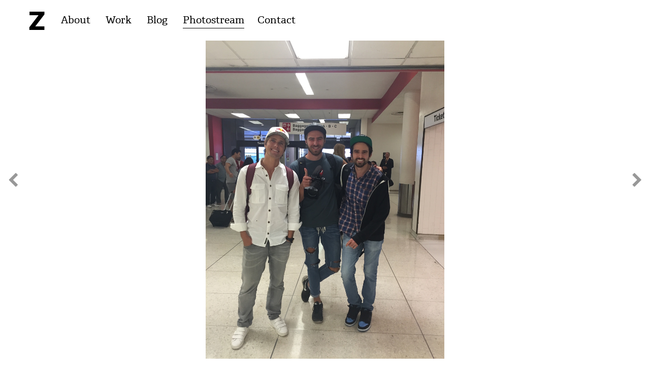

--- FILE ---
content_type: text/html; charset=utf-8
request_url: https://photostream.zaillian.com/photos/37b5
body_size: 1221
content:
<!DOCTYPE html>
<html>
<head>
<meta content='text/html; charset=UTF-8' http-equiv='Content-Type'>
<meta content='initial-scale=1,width=device-width,minimum-scale=1.0, maximum-scale=1.0,user-scalable=no' name='viewport'>
<title>Photostream</title>
<meta name="csrf-param" content="authenticity_token" />
<meta name="csrf-token" content="B8mZKvuRcDuVfFT9cd2P8AKKrmYhHtlrIie/3dpUZP+z388TRkMxzjlgXQTZkkhyNh0hncUejCUla0De5HsFmA==" />
<script src="//use.typekit.net/nkr5lrf.js"></script>
<script>try{Typekit.load();}catch(e){}</script>
<link rel="stylesheet" media="all" href="/assets/application-841b08a6842a2e1722dd6065c9eb1f379d648394ec41952d746828ec95be553a.css" data-turbolinks-track="reload" />
<script src="/assets/application-40dee625cc339b501849da84a57272ec104d48bb7e5fdb1248f120a840107ee8.js" data-turbolinks-track="reload"></script>
</head>
<body class='photos show'>
<div class='container main-container'>
<div class='row'>
<nav class='navbar main-nav'>
<div class='main-nav-container container-fluid'>
<div class='navbar-header'>
<button aria-expanded='false' class='navbar-toggle collapsed' data-target='#primary-nav-collapse' data-toggle='collapse' type='button'>
<span class='sr-only'>Toggle navigation</span>
<span class='icon-bar'></span>
<span class='icon-bar'></span>
<span class='icon-bar'></span>
</button>
<a class='navbar-brand z-logo' href='https://nicholas.zaillian.com'>
Z
</a>
</div>
<div class='collapse navbar-collapse' id='primary-nav-collapse'>
<ul class='nav navbar-nav left-nav'>
<li>
<a href="https://nicholas.zaillian.com">About</a>
</li>
<li>
<a href="https://nicholas.zaillian.com/projects">Work</a>
</li>
<li>
<a href="https://blog.nicholas.zaillian.com">Blog</a>
</li>
<li class='photostream-li'>
<a href="/">Photostream</a>
</li>
<li>
<a href="https://nicholas.zaillian.com/contact">Contact</a>
</li>
</ul>
</div>
</div>
</nav>

</div>

<div class='photo-detail-page'>
<div class='photo-detail-box'>
<a class="photo-detail-link" target="_blank" style="background-image: url(https://static.zaillian.com/uploads/photo/image/10/xxl_image2.JPG);" href="https://static.zaillian.com/uploads/photo/image/10/image2.JPG"></a>
</div>
<div class='photo-meta'>
<div class='photo-caption'>With Jon Olsson and Marcus of <a href="https://www.youtube.com/user/JonOlssonVideoBlog">Jon Olsson Vlogs</a></div>
<div class='photo-display-date'>
<span class='uploaded'>Uploaded</span>
<span class='date'>Jul 20, 2016</span>
</div>
</div>
</div>
<script>
  (function() {
    $(function() {
      return new App.Views.Photos.Show;
    });
  
  }).call(this);
</script>

</div>
<a class="carousel-link prev js-prev-photo-link" href="/photos/74bb"><i class='fa fa-chevron-left icon'></i>
</a><a class="carousel-link next js-next-photo-link" href="/photos/c4e2"><i class='fa fa-chevron-right icon'></i>
</a>
<div class='footer text-center' id='footer'>
Site made with ZPhotostream - fork the project <a href="https://github.com/nzaillian/zphotostream" target="_blank">here</a>!
</div>
<script defer src="https://static.cloudflareinsights.com/beacon.min.js/vcd15cbe7772f49c399c6a5babf22c1241717689176015" integrity="sha512-ZpsOmlRQV6y907TI0dKBHq9Md29nnaEIPlkf84rnaERnq6zvWvPUqr2ft8M1aS28oN72PdrCzSjY4U6VaAw1EQ==" data-cf-beacon='{"version":"2024.11.0","token":"509aa83b4a2e4e79879a0e415cf62100","r":1,"server_timing":{"name":{"cfCacheStatus":true,"cfEdge":true,"cfExtPri":true,"cfL4":true,"cfOrigin":true,"cfSpeedBrain":true},"location_startswith":null}}' crossorigin="anonymous"></script>
</body>
</html>
